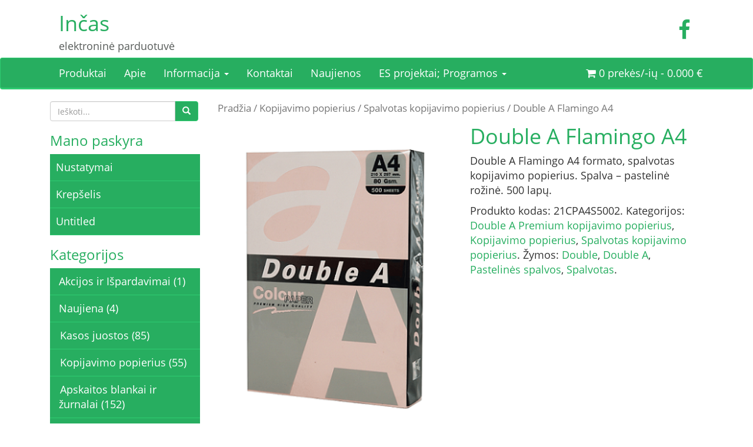

--- FILE ---
content_type: text/html; charset=UTF-8
request_url: http://paper.lt/parduotuve/produktas/double-a-flamingo-a4/
body_size: 9236
content:
<!DOCTYPE html>


<html lang="lt-LT" prefix="og: http://ogp.me/ns#">
<head>
<meta charset="UTF-8">
<meta http-equiv="X-UA-Compatible" content="IE=edge">
<meta name="viewport" content="width=device-width, initial-scale=1">
<link rel="profile" href="http://gmpg.org/xfn/11">
<link rel="pingback" href="">

<!-- GOOGLE ANALYTICS NUORODĄ ĮDĖTI ČIA -->

<title>double a flamingo</title>
<!--[if lt IE 9]>
<script src="http://paper.lt/parduotuve/wp-content/themes/unite/inc/js/html5shiv.min.js"></script>
<script src="http://paper.lt/parduotuve/wp-content/themes/unite/inc/js/respond.min.js"></script>
<![endif]-->

<!-- This site is optimized with the Yoast SEO plugin v2.3.2 - https://yoast.com/wordpress/plugins/seo/ -->
<meta name="description" content="Double A Flamingo spalvotas kopijavimo popierius. A4 formato, spalva - pastelinė rožinė, 500 lapų."/>
<link rel="canonical" href="http://paper.lt/parduotuve/produktas/double-a-flamingo-a4/" />
<meta property="og:locale" content="lt_LT" />
<meta property="og:type" content="article" />
<meta property="og:title" content="double a flamingo" />
<meta property="og:description" content="Double A Flamingo spalvotas kopijavimo popierius. A4 formato, spalva - pastelinė rožinė, 500 lapų." />
<meta property="og:url" content="http://paper.lt/parduotuve/produktas/double-a-flamingo-a4/" />
<meta property="og:site_name" content="Inčas" />
<meta property="article:publisher" content="https://www.facebook.com/UabIncas" />
<meta property="og:image" content="http://paper.lt/parduotuve/wp-content/uploads/2019/06/9612-Flamingo.png" />
<meta name="twitter:card" content="summary"/>
<meta name="twitter:description" content="Double A Flamingo spalvotas kopijavimo popierius. A4 formato, spalva - pastelinė rožinė, 500 lapų."/>
<meta name="twitter:title" content="double a flamingo"/>
<meta name="twitter:domain" content="Inčas"/>
<meta name="twitter:image:src" content="http://paper.lt/parduotuve/wp-content/uploads/2019/06/9612-Flamingo.png"/>
<!-- / Yoast SEO plugin. -->

<link rel="alternate" type="application/rss+xml" title="Inčas &raquo; Įrašų RSS srautas" href="http://paper.lt/parduotuve/feed/" />
<link rel="alternate" type="application/rss+xml" title="Inčas &raquo; Komentarų RSS srautas" href="http://paper.lt/parduotuve/comments/feed/" />
		<script type="text/javascript">
			window._wpemojiSettings = {"baseUrl":"http:\/\/s.w.org\/images\/core\/emoji\/72x72\/","ext":".png","source":{"concatemoji":"http:\/\/paper.lt\/parduotuve\/wp-includes\/js\/wp-emoji-release.min.js"}};
			!function(a,b,c){function d(a){var c=b.createElement("canvas"),d=c.getContext&&c.getContext("2d");return d&&d.fillText?(d.textBaseline="top",d.font="600 32px Arial","flag"===a?(d.fillText(String.fromCharCode(55356,56812,55356,56807),0,0),c.toDataURL().length>3e3):(d.fillText(String.fromCharCode(55357,56835),0,0),0!==d.getImageData(16,16,1,1).data[0])):!1}function e(a){var c=b.createElement("script");c.src=a,c.type="text/javascript",b.getElementsByTagName("head")[0].appendChild(c)}var f,g;c.supports={simple:d("simple"),flag:d("flag")},c.DOMReady=!1,c.readyCallback=function(){c.DOMReady=!0},c.supports.simple&&c.supports.flag||(g=function(){c.readyCallback()},b.addEventListener?(b.addEventListener("DOMContentLoaded",g,!1),a.addEventListener("load",g,!1)):(a.attachEvent("onload",g),b.attachEvent("onreadystatechange",function(){"complete"===b.readyState&&c.readyCallback()})),f=c.source||{},f.concatemoji?e(f.concatemoji):f.wpemoji&&f.twemoji&&(e(f.twemoji),e(f.wpemoji)))}(window,document,window._wpemojiSettings);
		</script>
		<style type="text/css">
img.wp-smiley,
img.emoji {
	display: inline !important;
	border: none !important;
	box-shadow: none !important;
	height: 1em !important;
	width: 1em !important;
	margin: 0 .07em !important;
	vertical-align: -0.1em !important;
	background: none !important;
	padding: 0 !important;
}
</style>
<link rel='stylesheet' id='layerslider-group-css' href='http://paper.lt/parduotuve/wp-content/plugins/bwp-minify/min/?f=parduotuve/wp-content/plugins/LayerSlider/static/css/layerslider.css,parduotuve/wp-content/plugins/contact-form-7/includes/css/styles.css,parduotuve/wp-content/plugins/woocommerce-collapsing-categories/assets/css/mtree.css,parduotuve/wp-content/plugins/woocommerce/assets/css/prettyPhoto.css,parduotuve/wp-content/plugins/woocommerce/assets/css/woocommerce-layout.css,parduotuve/wp-content/plugins/woocommerce/assets/css/woocommerce.css,parduotuve/wp-content/themes/unite/inc/css/bootstrap.min.css,parduotuve/wp-content/themes/unite/inc/css/font-awesome.min.css,parduotuve/wp-content/themes/unite-child/style.css' type='text/css' media='all' />
<link rel='stylesheet' id='ls-google-fonts-css'  href='http://fonts.googleapis.com/css?family=Lato:100,300,regular,700,900|Open+Sans:300|Indie+Flower:regular|Oswald:300,regular,700&#038;subset=latin,latin-ext' type='text/css' media='all' />
<link rel='stylesheet' id='jquery-ui-css-css'  href='//ajax.googleapis.com/ajax/libs/jqueryui/1.8.2/themes/smoothness/jquery-ui.css' type='text/css' media='all' />
<link rel='stylesheet' id='woocommerce-smallscreen-group-css' href='http://paper.lt/parduotuve/wp-content/plugins/bwp-minify/min/?f=parduotuve/wp-content/plugins/woocommerce/assets/css/woocommerce-smallscreen.css' type='text/css' media='only screen and (max-width: 768px)' />
<script type='text/javascript' src='http://paper.lt/parduotuve/wp-includes/js/jquery/jquery.js'></script>
<script type='text/javascript' src='http://paper.lt/parduotuve/wp-includes/js/jquery/jquery-migrate.min.js'></script>
<script type='text/javascript' src='http://paper.lt/parduotuve/wp-content/plugins/LayerSlider/static/js/layerslider.kreaturamedia.jquery.js'></script>
<script type='text/javascript' src='http://paper.lt/parduotuve/wp-content/plugins/LayerSlider/static/js/greensock.js'></script>
<script type='text/javascript' src='http://paper.lt/parduotuve/wp-content/plugins/LayerSlider/static/js/layerslider.transitions.js'></script>
<script type='text/javascript' src='http://paper.lt/parduotuve/wp-content/themes/unite/inc/js/bootstrap.min.js'></script>
<script type='text/javascript' src='http://paper.lt/parduotuve/wp-content/themes/unite/inc/js/main.min.js'></script>
<link media="screen" type="text/css" href="//paper.lt/parduotuve/wp-content/uploads/sass/wc_sort_display.min.css" rel="stylesheet" />
<link rel='shortlink' href='http://paper.lt/parduotuve/?p=1195' />
		<script>
		jQuery(document).ready(function() {
		 jQuery('input[display=\'date\']').datepicker({
		 dateFormat : 'MM dd, yy'
		 });
		});
		</script>
		<style type="text/css">#calc_shipping_state { display: none !important; }</style><link rel="alternate" type="application/rss+xml"  title="Nauji produktai" href="http://paper.lt/parduotuve/produktai/feed/" /><style type="text/css">.social-profile {color: #27ae60;}.social-profile:hover {color: #2ecc71 !important;}.entry-content {font-family: Helvetica Neue; font-size:15px; font-weight: normal; color:#6B6B6B;}</style>
</head>

<body class="single single-product postid-1195 woocommerce woocommerce-page">
<div id="page" class="hfeed site">
	<div class="container header-area">
				<header id="masthead" class="site-header col-sm-12" role="banner">

				<div class="site-branding col-md-6">
					
					
						<h1 class="site-title"><a href="http://paper.lt/parduotuve/" rel="home">Inčas</a></h1>
						<h4 class="site-description">elektroninė parduotuvė</h4>

									</div>

			<div class="social-header col-md-6">
				<div id="social" class="social"><a class="social-profile facebook" href="https://www.facebook.com/UabIncas" target="_blank" title="Facebook"><span class="social_icon fa fa-facebook"></span></a></div>			</div>

		</header><!-- #masthead -->
	</div>
		<nav class="navbar navbar-default" role="navigation">
			<div class="container">
		        <div class="navbar-header">
		            <button type="button" class="navbar-toggle" data-toggle="collapse" data-target=".navbar-ex1-collapse">
		                <span class="sr-only">Toggle navigation</span>
		                <span class="icon-bar"></span>
		                <span class="icon-bar"></span>
		                <span class="icon-bar"></span>
		            </button>

		        </div>

				<div class="collapse navbar-collapse navbar-ex1-collapse"><ul id="menu-meniu" class="nav navbar-nav"><li id="menu-item-37" class="menu-item menu-item-type-post_type menu-item-object-page current_page_parent menu-item-37"><a title="Produktai" href="http://paper.lt/parduotuve/">Produktai</a></li>
<li id="menu-item-33" class="menu-item menu-item-type-post_type menu-item-object-page menu-item-33"><a title="Apie" href="http://paper.lt/parduotuve/apie/">Apie</a></li>
<li id="menu-item-38" class="menu-item menu-item-type-custom menu-item-object-custom menu-item-has-children menu-item-38 dropdown"><a title="Informacija" href="#" data-toggle="dropdown" class="dropdown-toggle">Informacija <span class="caret"></span></a>
<ul role="menu" class=" dropdown-menu">
	<li id="menu-item-703" class="menu-item menu-item-type-post_type menu-item-object-page menu-item-703"><a title="Prekių užsakymas" href="http://paper.lt/parduotuve/prekiu-uzsakymas/">Prekių užsakymas</a></li>
	<li id="menu-item-702" class="menu-item menu-item-type-post_type menu-item-object-page menu-item-702"><a title="Prekių pristatymas" href="http://paper.lt/parduotuve/prekiu-pristatymas/">Prekių pristatymas</a></li>
	<li id="menu-item-609" class="menu-item menu-item-type-post_type menu-item-object-page menu-item-609"><a title="Double A popierius" href="http://paper.lt/parduotuve/double-a-popierius/">Double A popierius</a></li>
	<li id="menu-item-615" class="menu-item menu-item-type-post_type menu-item-object-page menu-item-615"><a title="Savaiminio kopijavimo popierius" href="http://paper.lt/parduotuve/savaiminio-kopijavimo-popierius/">Savaiminio kopijavimo popierius</a></li>
	<li id="menu-item-614" class="menu-item menu-item-type-post_type menu-item-object-page menu-item-614"><a title="Popieriaus pluošto kryptis" href="http://paper.lt/parduotuve/popieriaus-pluosto-kryptis/">Popieriaus pluošto kryptis</a></li>
	<li id="menu-item-1772" class="menu-item menu-item-type-post_type menu-item-object-page menu-item-1772"><a title="Terminis popierius" href="http://paper.lt/parduotuve/terminis-popierius/">Terminis popierius</a></li>
	<li id="menu-item-1852" class="menu-item menu-item-type-post_type menu-item-object-page menu-item-1852"><a title="Kasos juostų pakuotė" href="http://paper.lt/parduotuve/kasos-juostu-pakuote/">Kasos juostų pakuotė</a></li>
	<li id="menu-item-1705" class="menu-item menu-item-type-post_type menu-item-object-page menu-item-1705"><a title="Privatumo politika" href="http://paper.lt/parduotuve/privatumo-politika/">Privatumo politika</a></li>
	<li id="menu-item-1558" class="menu-item menu-item-type-post_type menu-item-object-page menu-item-1558"><a title="Siūlome darbą" href="http://paper.lt/parduotuve/siulome-darba/">Siūlome darbą</a></li>
</ul>
</li>
<li id="menu-item-35" class="menu-item menu-item-type-post_type menu-item-object-page menu-item-35"><a title="Kontaktai" href="http://paper.lt/parduotuve/kontaktai/">Kontaktai</a></li>
<li id="menu-item-36" class="menu-item menu-item-type-post_type menu-item-object-page menu-item-36"><a title="Naujienos" href="http://paper.lt/parduotuve/naujienos/">Naujienos</a></li>
<li id="menu-item-1878" class="menu-item menu-item-type-custom menu-item-object-custom menu-item-has-children menu-item-1878 dropdown"><a title="ES projektai; Programos" href="#" data-toggle="dropdown" class="dropdown-toggle">ES projektai; Programos <span class="caret"></span></a>
<ul role="menu" class=" dropdown-menu">
	<li id="menu-item-1877" class="menu-item menu-item-type-post_type menu-item-object-page menu-item-1877"><a title="Norway grants" href="http://paper.lt/parduotuve/norway-grants/">Norway grants</a></li>
	<li id="menu-item-1915" class="menu-item menu-item-type-post_type menu-item-object-page menu-item-1915"><a title="Saulės elektrinė" href="http://paper.lt/parduotuve/saules-elektrine/">Saulės elektrinė</a></li>
	<li id="menu-item-1478" class="menu-item menu-item-type-post_type menu-item-object-page menu-item-1478"><a title="ES projektai" href="http://paper.lt/parduotuve/es-projektai-2/">ES projektai</a></li>
	<li id="menu-item-1964" class="menu-item menu-item-type-post_type menu-item-object-page menu-item-1964"><a title="Eksporto rinkų plėtra 2024" href="http://paper.lt/parduotuve/eksporto-rinku-pletra-2024/">Eksporto rinkų plėtra 2024</a></li>
</ul>
</li>
</ul><ul class="nav navbar-nav navbar-right"><li><a class="woomenucart-menu-item" href="http://paper.lt/parduotuve/" title="Pradėti pirkimą"><i class="fa fa-shopping-cart"></i> 0 prekės/-ių - <span class="amount">0.000&nbsp;&euro;</span></a></li></ul></ul></div>		    </div>
		</nav><!-- .site-navigation -->

	<div id="content" class="site-content container">

			<div id="secondary" class="widget-area col-sm-12 col-md-3" role="complementary">
				<aside id="search-2" class="widget widget_search"><form role="search" method="get" class="search-form form-inline" action="http://paper.lt/parduotuve/">
  <label class="sr-only">Ieškoti:</label>
  <div class="input-group">
    <input type="search" value="" name="s" class="search-field form-control" placeholder="Ieškoti...">
    <span class="input-group-btn">
      <button type="submit" class="search-submit btn btn-primary"><span class="glyphicon glyphicon-search"></span></button>
    </span>
  </div>
</form>
</aside><aside id="nav_menu-2" class="widget widget_nav_menu"><h3 class="widget-title">Mano paskyra</h3><div class="menu-paskyra-container"><ul id="menu-paskyra" class="menu"><li id="menu-item-40" class="menu-item menu-item-type-post_type menu-item-object-page menu-item-40"><a href="http://paper.lt/parduotuve/nustatymai/">Nustatymai</a></li>
<li id="menu-item-42" class="menu-item menu-item-type-post_type menu-item-object-page menu-item-42"><a href="http://paper.lt/parduotuve/krepselis/">Krepšelis</a></li>
<li id="menu-item-56" class="menu-item menu-item-type-post_type menu-item-object-page menu-item-56"><a>Untitled</a></li>
</ul></div></aside><aside id="wcc_widget-2" class="widget widget_wcc_widget"><div class="widget-text wp_widget_plugin_box"><h3 class="widget-title">Kategorijos</h3>	<script>

	jQuery(document).ready(function($) {

	$("li.current-cat-parent").addClass('current-cat');

	var mtree = $('ul.mtree');

	mtree.addClass('default');

	});

	</script>

	<div class="wcc_block"><ul class="mtree">	<li class="cat-item cat-item-6"><a href="http://paper.lt/parduotuve/kategorija/akcijos-ir-ispardavimai/" >Akcijos ir Išpardavimai <span class="count">(1)</span></a>
</li>
	<li class="cat-item cat-item-23"><a href="http://paper.lt/parduotuve/kategorija/naujiena/" >Naujiena <span class="count">(4)</span></a>
</li>
	<li class="cat-item cat-item-9"><a href="http://paper.lt/parduotuve/kategorija/kasos-juostos/" >Kasos juostos <span class="count">(85)</span></a>
<em id="parent"></em><ul class='children'>
	<li class="cat-item cat-item-14"><a href="http://paper.lt/parduotuve/kategorija/kasos-juostos/termines-juostos/" title="ES gaminamas ir platinamas terminis popierius atitinka 2016 m. gruodžio 12 d. Komisijos reglamentą (ES) 2016/2235, kuriuo dėl bisfenolio A iš dalies keičiamas Europos Parlamento ir Tarybos reglamento (EB) Nr. 1907/2006 dėl cheminių medžiagų registracijos, įvertinimo, autorizacijos ir apribojimų (REACH) XVII priedas.
Dokumentą galite pasiskaityti, šiuo adresu: https://eur-lex.europa.eu/legal-content/LT/TXT/?uri=CELEX:32016R2235
Tai reiškia, kad šiuo metu visas terminis popierius yra gaminamas nenaudojant bisfenolio A (dažnai rašoma non-BPA arba BPA free), taip pat yra terminio popieriaus rūšių pagamintų nenaudojant fenolio priedų (non-phenol paper).">Terminės kasos juostos <span class="count">(55)</span></a>
</li>
	<li class="cat-item cat-item-10"><a href="http://paper.lt/parduotuve/kategorija/kasos-juostos/bankomatams-ir-terminalams/" >Kasos juostos bankomatams ir terminalams, kt aparatams <span class="count">(13)</span></a>
</li>
	<li class="cat-item cat-item-15"><a href="http://paper.lt/parduotuve/kategorija/kasos-juostos/ofsetines-viensluoksnes-juostos/" >Ofsetinės-viensluoksnės kasos juostos <span class="count">(20)</span></a>
</li>
	<li class="cat-item cat-item-11"><a href="http://paper.lt/parduotuve/kategorija/kasos-juostos/dvisluoksnes-juostos-ofssc/" >Dvisluoksnės kasos juostos (Ofs+SC) <span class="count">(5)</span></a>
</li>
	<li class="cat-item cat-item-12"><a href="http://paper.lt/parduotuve/kategorija/kasos-juostos/dvisluoksnes-juostos-scsc/" >Dvisluoksnės, savaiminio kopijavimo kasos juostos (SC+SC) <span class="count">(4)</span></a>
</li>
	<li class="cat-item cat-item-13"><a href="http://paper.lt/parduotuve/kategorija/kasos-juostos/su-spauda/" >Kasos juostos su spauda <span class="count">(1)</span></a>
</li>
</ul>
</li>
	<li class="cat-item cat-item-16"><a href="http://paper.lt/parduotuve/kategorija/kopijavimo-popierius/" >Kopijavimo popierius <span class="count">(55)</span></a>
<em id="parent"></em><ul class='children'>
	<li class="cat-item cat-item-18"><a href="http://paper.lt/parduotuve/kategorija/kopijavimo-popierius/double-a-premium-kopijavimo-popierius/" >Double A Premium kopijavimo popierius <span class="count">(28)</span></a>
</li>
	<li class="cat-item cat-item-17"><a href="http://paper.lt/parduotuve/kategorija/kopijavimo-popierius/biuro-popierius/" >Kopijavimo popierius <span class="count">(17)</span></a>
</li>
	<li class="cat-item cat-item-19"><a href="http://paper.lt/parduotuve/kategorija/kopijavimo-popierius/kopijavimo-popierius-rulonais/" >Kopijavimo popierius rulonais <span class="count">(13)</span></a>
</li>
	<li class="cat-item cat-item-20"><a href="http://paper.lt/parduotuve/kategorija/kopijavimo-popierius/spalvotas-kopijavimo-popierius/" >Spalvotas kopijavimo popierius <span class="count">(19)</span></a>
</li>
	<li class="cat-item cat-item-21"><a href="http://paper.lt/parduotuve/kategorija/kopijavimo-popierius/specialus-kopijavimo-popierius/" >Specialus kopijavimo popierius <span class="count">(6)</span></a>
</li>
</ul>
</li>
	<li class="cat-item cat-item-7"><a href="http://paper.lt/parduotuve/kategorija/apskaitos-blankai-ir-zurnalai/" >Apskaitos blankai ir žurnalai <span class="count">(152)</span></a>
<em id="parent"></em><ul class='children'>
	<li class="cat-item cat-item-89"><a href="http://paper.lt/parduotuve/kategorija/apskaitos-blankai-ir-zurnalai/kasos-operaciju-ir-kasos-zurnalai/" >Kasos operacijų ir kasos žurnalai <span class="count">(10)</span></a>
</li>
	<li class="cat-item cat-item-90"><a href="http://paper.lt/parduotuve/kategorija/apskaitos-blankai-ir-zurnalai/medicininiai-vaistiniu-zurnalai/" >Medicininiai, vaistinių žurnalai <span class="count">(10)</span></a>
</li>
	<li class="cat-item cat-item-80"><a href="http://paper.lt/parduotuve/kategorija/apskaitos-blankai-ir-zurnalai/blankai/" >Blankai <span class="count">(48)</span></a>
</li>
	<li class="cat-item cat-item-79"><a href="http://paper.lt/parduotuve/kategorija/apskaitos-blankai-ir-zurnalai/saskaitos/" >Sąskaitos <span class="count">(23)</span></a>
</li>
	<li class="cat-item cat-item-81"><a href="http://paper.lt/parduotuve/kategorija/apskaitos-blankai-ir-zurnalai/zurnalai-knygos/" >Kiti žurnalai, knygos <span class="count">(66)</span></a>
</li>
</ul>
</li>
	<li class="cat-item cat-item-25"><a href="http://paper.lt/parduotuve/kategorija/popierius-ir-jo-gaminiai/" >Popierius ir jo gaminiai <span class="count">(99)</span></a>
<em id="parent"></em><ul class='children'>
	<li class="cat-item cat-item-45"><a href="http://paper.lt/parduotuve/kategorija/popierius-ir-jo-gaminiai/bloknotai/" >Bloknotai <span class="count">(1)</span></a>
</li>
	<li class="cat-item cat-item-39"><a href="http://paper.lt/parduotuve/kategorija/popierius-ir-jo-gaminiai/braizybos-popierius/" >Braižybos, piešimo, milimetrinis popierius, vatmanas, kartonas <span class="count">(20)</span></a>
</li>
	<li class="cat-item cat-item-34"><a href="http://paper.lt/parduotuve/kategorija/popierius-ir-jo-gaminiai/fakso-popierius/" >Fakso popierius <span class="count">(6)</span></a>
</li>
	<li class="cat-item cat-item-32"><a href="http://paper.lt/parduotuve/kategorija/popierius-ir-jo-gaminiai/foto-popierius/" >Foto popierius <span class="count">(4)</span></a>
</li>
	<li class="cat-item cat-item-37"><a href="http://paper.lt/parduotuve/kategorija/popierius-ir-jo-gaminiai/kainu-etiketes/" >Kainų etiketės <span class="count">(11)</span></a>
</li>
	<li class="cat-item cat-item-46"><a href="http://paper.lt/parduotuve/kategorija/popierius-ir-jo-gaminiai/lipnus-lapeliai-lapeliai-uzrasams-indeksai/" >Lipnūs lapeliai, Lapeliai užrašams, indeksai <span class="count">(10)</span></a>
</li>
	<li class="cat-item cat-item-36"><a href="http://paper.lt/parduotuve/kategorija/popierius-ir-jo-gaminiai/lipdukinis-popierius/" >Lipdukinis popierius <span class="count">(4)</span></a>
</li>
	<li class="cat-item cat-item-43"><a href="http://paper.lt/parduotuve/kategorija/popierius-ir-jo-gaminiai/lipnios-etiketes/" >Lipnios etiketės <span class="count">(2)</span></a>
</li>
	<li class="cat-item cat-item-35"><a href="http://paper.lt/parduotuve/kategorija/popierius-ir-jo-gaminiai/perforuotas-popierius/" >Perforuotas popierius <span class="count">(12)</span></a>
</li>
	<li class="cat-item cat-item-41"><a href="http://paper.lt/parduotuve/kategorija/popierius-ir-jo-gaminiai/piesimo-sasiuviniai/" >Piešimo sąsiuviniai <span class="count">(3)</span></a>
</li>
	<li class="cat-item cat-item-42"><a href="http://paper.lt/parduotuve/kategorija/popierius-ir-jo-gaminiai/popierius-spausdintuvams-kt-aparatams/" >Popierius spausdintuvams, kt. aparatams <span class="count">(4)</span></a>
</li>
	<li class="cat-item cat-item-38"><a href="http://paper.lt/parduotuve/kategorija/popierius-ir-jo-gaminiai/rasomasis-popierius/" >Rašomasis popierius <span class="count">(9)</span></a>
</li>
	<li class="cat-item cat-item-44"><a href="http://paper.lt/parduotuve/kategorija/popierius-ir-jo-gaminiai/sasiuviniai/" >Sąsiuviniai <span class="count">(2)</span></a>
</li>
	<li class="cat-item cat-item-33"><a href="http://paper.lt/parduotuve/kategorija/popierius-ir-jo-gaminiai/vokai/" >Vokai <span class="count">(12)</span></a>
</li>
</ul>
</li>
	<li class="cat-item cat-item-49"><a href="http://paper.lt/parduotuve/kategorija/spaustuvinis-popierius/" >Spaustuvinis popierius <span class="count">(34)</span></a>
<em id="parent"></em><ul class='children'>
	<li class="cat-item cat-item-50"><a href="http://paper.lt/parduotuve/kategorija/spaustuvinis-popierius/savaiminio-kopijavimo-popierius/" >Savaiminio kopijavimo popierius <span class="count">(12)</span></a>
</li>
	<li class="cat-item cat-item-52"><a href="http://paper.lt/parduotuve/kategorija/spaustuvinis-popierius/lipnus-popierius/" >Lipnus popierius <span class="count">(5)</span></a>
</li>
	<li class="cat-item cat-item-53"><a href="http://paper.lt/parduotuve/kategorija/spaustuvinis-popierius/kartonas/" >Kartonas <span class="count">(1)</span></a>
</li>
	<li class="cat-item cat-item-51"><a href="http://paper.lt/parduotuve/kategorija/spaustuvinis-popierius/kreidinis-popierius/" >Kreidinis popierius <span class="count">(3)</span></a>
</li>
	<li class="cat-item cat-item-54"><a href="http://paper.lt/parduotuve/kategorija/spaustuvinis-popierius/ofsetinis-popierius/" >Ofsetinis popierius <span class="count">(11)</span></a>
</li>
	<li class="cat-item cat-item-55"><a href="http://paper.lt/parduotuve/kategorija/spaustuvinis-popierius/priedai/" >Priedai <span class="count">(2)</span></a>
</li>
</ul>
</li>
	<li class="cat-item cat-item-59"><a href="http://paper.lt/parduotuve/kategorija/pramoninis-popierius/" >Pramoninis popierius <span class="count">(14)</span></a>
<em id="parent"></em><ul class='children'>
	<li class="cat-item cat-item-60"><a href="http://paper.lt/parduotuve/kategorija/pramoninis-popierius/kraft/" title="Vyniojimui, pakavimui, nemaistinis">Kraft <span class="count">(3)</span></a>
</li>
	<li class="cat-item cat-item-61"><a href="http://paper.lt/parduotuve/kategorija/pramoninis-popierius/puspergamentinis-pergamentinis/" >Puspergamentinis, pergamentinis <span class="count">(5)</span></a>
</li>
	<li class="cat-item cat-item-62"><a href="http://paper.lt/parduotuve/kategorija/pramoninis-popierius/vyniojamas-pakavimo/" title="Vyniojimui, pakavimui, nemaistinis">Vyniojamas, pakavimo <span class="count">(6)</span></a>
</li>
</ul>
</li>
	<li class="cat-item cat-item-63"><a href="http://paper.lt/parduotuve/kategorija/rastines-prekes/" >Raštinės prekės <span class="count">(42)</span></a>
<em id="parent"></em><ul class='children'>
	<li class="cat-item cat-item-67"><a href="http://paper.lt/parduotuve/kategorija/rastines-prekes/aplankai-deklai/" >Aplankai, dėklai <span class="count">(2)</span></a>
</li>
	<li class="cat-item cat-item-68"><a href="http://paper.lt/parduotuve/kategorija/rastines-prekes/archyvines-medziagos/" >Archyvinės medžiagos <span class="count">(4)</span></a>
</li>
	<li class="cat-item cat-item-66"><a href="http://paper.lt/parduotuve/kategorija/rastines-prekes/imautes-vokeliai/" >Įmautės, vokeliai <span class="count">(3)</span></a>
</li>
	<li class="cat-item cat-item-64"><a href="http://paper.lt/parduotuve/kategorija/rastines-prekes/rasymo-priemones/" >Rašymo priemonės <span class="count">(9)</span></a>
</li>
	<li class="cat-item cat-item-137"><a href="http://paper.lt/parduotuve/kategorija/rastines-prekes/teksto-zymekliai-ir-permanentiniai-zymekliai/" >Teksto žymekliai ir permanentiniai žymekliai <span class="count">(3)</span></a>
</li>
	<li class="cat-item cat-item-135"><a href="http://paper.lt/parduotuve/kategorija/rastines-prekes/segikliai/" >Segikliai <span class="count">(2)</span></a>
</li>
	<li class="cat-item cat-item-136"><a href="http://paper.lt/parduotuve/kategorija/rastines-prekes/sasageles/" >Sąsagėlės <span class="count">(2)</span></a>
</li>
	<li class="cat-item cat-item-65"><a href="http://paper.lt/parduotuve/kategorija/rastines-prekes/segtuvai-segtuveliai/" >Segtuvai, segtuvėliai <span class="count">(10)</span></a>
</li>
	<li class="cat-item cat-item-71"><a href="http://paper.lt/parduotuve/kategorija/rastines-prekes/vokai-rastines-prekes/" >Vokai <span class="count">(9)</span></a>
</li>
</ul>
</li>
	<li class="cat-item cat-item-8"><a href="http://paper.lt/parduotuve/kategorija/smulki-iranga-eksploatacines-medziagos/" >Smulki įranga, eksploatacinės medžiagos <span class="count">(14)</span></a>
<em id="parent"></em><ul class='children'>
	<li class="cat-item cat-item-75"><a href="http://paper.lt/parduotuve/kategorija/smulki-iranga-eksploatacines-medziagos/dazancios-juosteles/" >Dažančios juostelės <span class="count">(6)</span></a>
</li>
	<li class="cat-item cat-item-74"><a href="http://paper.lt/parduotuve/kategorija/smulki-iranga-eksploatacines-medziagos/kainu-zenklintuvai-veleneliai/" >Kainų ženklintuvai, velenėliai <span class="count">(6)</span></a>
</li>
	<li class="cat-item cat-item-76"><a href="http://paper.lt/parduotuve/kategorija/smulki-iranga-eksploatacines-medziagos/pinigu-detektorius-lempa/" >Pinigų detektorius, lempa <span class="count">(2)</span></a>
</li>
</ul>
</li>
	<li class="cat-item cat-item-22"><a href="http://paper.lt/parduotuve/kategorija/maiseliai/" >Maišeliai, vienkartinės pirštinės <span class="count">(34)</span></a>
<em id="parent"></em><ul class='children'>
	<li class="cat-item cat-item-159"><a href="http://paper.lt/parduotuve/kategorija/maiseliai/pirstines/" title="Polietileninės vienkartinės pirštinės">Vienkartinės pirštinės <span class="count">(1)</span></a>
</li>
	<li class="cat-item cat-item-73"><a href="http://paper.lt/parduotuve/kategorija/maiseliai/zip-lock-maiseliai/" >ZIP-LOCK maišeliai <span class="count">(17)</span></a>
</li>
	<li class="cat-item cat-item-78"><a href="http://paper.lt/parduotuve/kategorija/maiseliai/be-rankeneliu/" >Maišeliai be rankenėlių <span class="count">(10)</span></a>
</li>
	<li class="cat-item cat-item-77"><a href="http://paper.lt/parduotuve/kategorija/maiseliai/su-rankenelem/" >Su rankenėlėm <span class="count">(6)</span></a>
</li>
</ul>
</li>
	<li class="cat-item cat-item-82"><a href="http://paper.lt/parduotuve/kategorija/svaros-prekes/" >Švaros prekės <span class="count">(8)</span></a>
<em id="parent"></em><ul class='children'>
	<li class="cat-item cat-item-84"><a href="http://paper.lt/parduotuve/kategorija/svaros-prekes/ranksluosciai-serveteles/" >Rankšluosčiai, servetėlės <span class="count">(3)</span></a>
</li>
	<li class="cat-item cat-item-83"><a href="http://paper.lt/parduotuve/kategorija/svaros-prekes/tualetinis-popierius/" >Tualetinis popierius <span class="count">(0)</span></a>
</li>
	<li class="cat-item cat-item-91"><a href="http://paper.lt/parduotuve/kategorija/svaros-prekes/maiseliai-maiseliai/" >Maišai šiukšlėms <span class="count">(2)</span></a>
</li>
	<li class="cat-item cat-item-92"><a href="http://paper.lt/parduotuve/kategorija/svaros-prekes/buitine-chemija/" >Buitinė chemija <span class="count">(3)</span></a>
</li>
</ul>
</li>
	<li class="cat-item cat-item-24"><a href="http://paper.lt/parduotuve/kategorija/paslaugos/" >Paslaugos <span class="count">(3)</span></a>
</li>
	<li class="cat-item cat-item-88"><a href="http://paper.lt/parduotuve/kategorija/kitos-prekes/" >Kitos prekės <span class="count">(0)</span></a>
</li>
</ul></div></div></aside>	</div><!-- #secondary -->

	<div id="container"><div id="content" role="main"><div id="primary" class="col-md-9"><nav class="woocommerce-breadcrumb" itemprop="breadcrumb"><a href="http://paper.lt/parduotuve">Pradžia</a>&nbsp;&#47;&nbsp;<a href="http://paper.lt/parduotuve/kategorija/kopijavimo-popierius/">Kopijavimo popierius</a>&nbsp;&#47;&nbsp;<a href="http://paper.lt/parduotuve/kategorija/kopijavimo-popierius/spalvotas-kopijavimo-popierius/">Spalvotas kopijavimo popierius</a>&nbsp;&#47;&nbsp;Double A Flamingo A4</nav>
		
			

<div itemscope itemtype="http://schema.org/Product" id="product-1195" class="post-1195 product type-product status-publish has-post-thumbnail product_cat-double-a-premium-kopijavimo-popierius product_cat-kopijavimo-popierius product_cat-spalvotas-kopijavimo-popierius product_tag-double product_tag-double-a product_tag-pastel product_tag-spalvotas taxable shipping-taxable product-type-simple product-cat-double-a-premium-kopijavimo-popierius product-cat-kopijavimo-popierius product-cat-spalvotas-kopijavimo-popierius product-tag-double product-tag-double-a product-tag-pastel product-tag-spalvotas instock">

	<div class="images">

	<a href="http://paper.lt/parduotuve/wp-content/uploads/2019/06/9612-Flamingo.png" itemprop="image" class="woocommerce-main-image zoom" title="Pastelinė rožinė" data-rel="prettyPhoto[product-gallery]"><img width="331" height="435" src="http://paper.lt/parduotuve/wp-content/uploads/2019/06/9612-Flamingo.png" class="attachment-shop_single wp-post-image" alt="Pastelinė rožinė &#8211; Flamingo" title="Pastelinė rožinė &#8211; Flamingo" /></a>
		<div class="thumbnails columns-3"><a href="http://paper.lt/parduotuve/wp-content/uploads/2019/06/Group-Shot_Rainbow-5.png" class="zoom first" title="Intensyvios spalvos_Rainbow 5" data-rel="prettyPhoto[product-gallery]"><img width="180" height="180" src="http://paper.lt/parduotuve/wp-content/uploads/2019/06/Group-Shot_Rainbow-5-180x180.png" class="attachment-shop_thumbnail" alt="Intensyvios spalvos" /></a><a href="http://paper.lt/parduotuve/wp-content/uploads/2019/06/Group-Shot_Rainbow-3.png" class="zoom" title="Rainbow 3" data-rel="prettyPhoto[product-gallery]"><img width="180" height="180" src="http://paper.lt/parduotuve/wp-content/uploads/2019/06/Group-Shot_Rainbow-3-180x180.png" class="attachment-shop_thumbnail" alt="Pastelinės spalvos - mix" /></a><a href="http://paper.lt/parduotuve/wp-content/uploads/2019/06/Group-Shot_Rainbox-3-Mix.png" class="zoom last" title="Rainbox 3 Mix" data-rel="prettyPhoto[product-gallery]"><img width="180" height="180" src="http://paper.lt/parduotuve/wp-content/uploads/2019/06/Group-Shot_Rainbox-3-Mix-180x180.png" class="attachment-shop_thumbnail" alt="Pastelinės spalvos" /></a></div>
	
</div>

	<div class="summary entry-summary">

		<h1 itemprop="name" class="product_title entry-title">Double A Flamingo A4</h1>
<div itemprop="offers" itemscope itemtype="http://schema.org/Offer">

	<p class="price"></p>

	<meta itemprop="price" content="" />
	<meta itemprop="priceCurrency" content="EUR" />
	<link itemprop="availability" href="http://schema.org/InStock" />

</div>
<div itemprop="description">
	<p>Double A Flamingo A4 formato, spalvotas kopijavimo popierius. Spalva &#8211; pastelinė rožinė. 500 lapų.</p>
</div>
<div class="product_meta">

	
	
		<span class="sku_wrapper">Produkto kodas: <span class="sku" itemprop="sku">21CPA4S5002</span>.</span>

	
	<span class="posted_in">Kategorijos: <a href="http://paper.lt/parduotuve/kategorija/kopijavimo-popierius/double-a-premium-kopijavimo-popierius/" rel="tag">Double A Premium kopijavimo popierius</a>, <a href="http://paper.lt/parduotuve/kategorija/kopijavimo-popierius/" rel="tag">Kopijavimo popierius</a>, <a href="http://paper.lt/parduotuve/kategorija/kopijavimo-popierius/spalvotas-kopijavimo-popierius/" rel="tag">Spalvotas kopijavimo popierius</a>.</span>
	<span class="tagged_as">Žymos: <a href="http://paper.lt/parduotuve/zyma/double/" rel="tag">Double</a>, <a href="http://paper.lt/parduotuve/zyma/double-a/" rel="tag">Double A</a>, <a href="http://paper.lt/parduotuve/zyma/pastel/" rel="tag">Pastelinės spalvos</a>, <a href="http://paper.lt/parduotuve/zyma/spalvotas/" rel="tag">Spalvotas</a>.</span>
	
</div>


	</div><!-- .summary -->

	
	<div class="woocommerce-tabs">
		<ul class="tabs">
			
				<li class="description_tab">
					<a href="#tab-description">Aprašymas</a>
				</li>

					</ul>
		
			<div class="panel entry-content" id="tab-description">
				
  <h2>Produkto aprašymas</h2>

<p>Double A Flamingo spalvotas kopijavimo popierius. A4 formato, spalva &#8211; pastelinė rožinė,  500 lapų.</p>
			</div>

			</div>


	<div class="upsells products">

		<h2>Jums taip pat gali patikti&hellip;</h2>

		<ul class="products">
			
				<li class="first post-1194 product type-product status-publish has-post-thumbnail product_cat-double-a-premium-kopijavimo-popierius product_cat-kopijavimo-popierius product_cat-spalvotas-kopijavimo-popierius product_tag-double product_tag-double-a product_tag-kopijavimo product_tag-spalvotas taxable shipping-taxable product-type-simple product-cat-double-a-premium-kopijavimo-popierius product-cat-kopijavimo-popierius product-cat-spalvotas-kopijavimo-popierius product-tag-double product-tag-double-a product-tag-kopijavimo product-tag-spalvotas instock">

	
	<a href="http://paper.lt/parduotuve/produktas/double-a-violet-berry/">

		<img width="300" height="300" src="http://paper.lt/parduotuve/wp-content/uploads/2019/06/9622-Lavender-300x300.png" class="attachment-shop_catalog wp-post-image" alt="Violetinė" />
		<h3>Double A Violet Berry A4</h3>

		


	</a>

	<a href="http://paper.lt/parduotuve/produktas/double-a-violet-berry/" rel="nofollow" data-product_id="1194" data-product_sku="21CPA4S5001" data-quantity="1" class="button  product_type_simple">Peržiūrėti</a>
</li>

			
				<li class="last post-76 product type-product status-publish has-post-thumbnail product_cat-double-a-premium-kopijavimo-popierius product_cat-kopijavimo-popierius product_cat-spalvotas-kopijavimo-popierius taxable shipping-taxable product-type-simple product-cat-double-a-premium-kopijavimo-popierius product-cat-kopijavimo-popierius product-cat-spalvotas-kopijavimo-popierius instock">

	
	<a href="http://paper.lt/parduotuve/produktas/double-a-rainbow-a4/">

		<img width="300" height="300" src="http://paper.lt/parduotuve/wp-content/uploads/2015/07/double-a-rainbow-300x300.png" class="attachment-shop_catalog wp-post-image" alt="Double A Rainbow 5 pastelinių spalvų popierius" />
		<h3>Double A Rainbow A4</h3>

		


	</a>

	<a href="http://paper.lt/parduotuve/produktas/double-a-rainbow-a4/" rel="nofollow" data-product_id="76" data-product_sku="21CPA4R100" data-quantity="1" class="button  product_type_simple">Peržiūrėti</a>
</li>

			
		</ul>
	</div>


	<div class="related products">

		<h2>Panašūs produktai</h2>

		<ul class="products">
			
				<li class="first post-28 product type-product status-publish has-post-thumbnail product_cat-double-a-premium-kopijavimo-popierius product_cat-kopijavimo-popierius product_cat-spalvotas-kopijavimo-popierius taxable shipping-taxable product-type-simple product-cat-double-a-premium-kopijavimo-popierius product-cat-kopijavimo-popierius product-cat-spalvotas-kopijavimo-popierius instock">

	
	<a href="http://paper.lt/parduotuve/produktas/double-a-rainbow-2/">

		<img width="300" height="300" src="http://paper.lt/parduotuve/wp-content/uploads/2015/07/double-a-rainbow-300x300.png" class="attachment-shop_catalog wp-post-image" alt="Double A Rainbow 5 pastelinių spalvų popierius" />
		<h3>Double A Rainbow 2</h3>

		


	</a>

	<a href="http://paper.lt/parduotuve/produktas/double-a-rainbow-2/" rel="nofollow" data-product_id="28" data-product_sku="21CPA4R1002" data-quantity="1" class="button  product_type_simple">Peržiūrėti</a>
</li>

			
				<li class="last post-77 product type-product status-publish has-post-thumbnail product_cat-double-a-premium-kopijavimo-popierius product_cat-kopijavimo-popierius product_cat-spalvotas-kopijavimo-popierius product_tag-biuro product_tag-double product_tag-spalvotas taxable shipping-taxable product-type-simple product-cat-double-a-premium-kopijavimo-popierius product-cat-kopijavimo-popierius product-cat-spalvotas-kopijavimo-popierius product-tag-biuro product-tag-double product-tag-spalvotas instock">

	
	<a href="http://paper.lt/parduotuve/produktas/double-a-mixed-intense-ryskiu-spalvu-popierius/">

		<img width="300" height="300" src="http://paper.lt/parduotuve/wp-content/uploads/2015/07/double-a-intense-300x300.png" class="attachment-shop_catalog wp-post-image" alt="Double A Intense ryškių spalvų popierius" />
		<h3>Double A spalvotas kopijavimo popierius Mixed Intense</h3>

		


	</a>

	<a href="http://paper.lt/parduotuve/produktas/double-a-mixed-intense-ryskiu-spalvu-popierius/" rel="nofollow" data-product_id="77" data-product_sku="21CIA4101" data-quantity="1" class="button  product_type_simple">Peržiūrėti</a>
</li>

			
		</ul>
	</div>


	<meta itemprop="url" content="http://paper.lt/parduotuve/produktas/double-a-flamingo-a4/" />

</div><!-- #product-1195 -->


		
	</div></div></div>
	
	</div><!-- #content -->

	<footer id="colophon" class="site-footer myFooter" role="contentinfo">
		<div class="site-info container">
			<div class="row">
				<div class="col-md-6">
					<p>	Registracijos adresas: Pramonės g. 2C, Prienai<br>
						Registracijos Nr. 014505<br>
						Registro tvarkytojas: VĮ "Registrų centras"<br>
					</p>
				</div>
				<div class="col-md-6">
					<p>	Buveinės adresas: A. Juozapavičiaus pr. 84, LT-45212 Kaunas<br>
						Įmonės kodas - 134966648<br>
						PVM mokėtojo kodas - LT349666412<br>
					</p>
				</div>
			</div>
			<div class="row">
				<div class="col-md-12 copyright">
					<p>© Visos teisės saugomos UAB „Inčas“ 2015</p>
				</div>
			</div>
		</div><!-- .site-info -->
	</footer><!-- end of footer -->
</div><!-- #page -->

<script type='text/javascript' src='http://paper.lt/parduotuve/wp-content/plugins/contact-form-7/includes/js/jquery.form.min.js'></script>
<script type='text/javascript'>
/* <![CDATA[ */
var _wpcf7 = {"loaderUrl":"http:\/\/paper.lt\/parduotuve\/wp-content\/plugins\/contact-form-7\/images\/ajax-loader.gif","sending":"Siun\u010diama ..."};
/* ]]> */
</script>
<script type='text/javascript' src='http://paper.lt/parduotuve/wp-content/plugins/contact-form-7/includes/js/scripts.js'></script>
<script type='text/javascript' src='http://paper.lt/parduotuve/wp-content/plugins/woocommerce-collapsing-categories/assets/js/jquery.velocity.min.js'></script>
<script type='text/javascript' src='http://paper.lt/parduotuve/wp-includes/js/jquery/ui/core.min.js'></script>
<script type='text/javascript' src='http://paper.lt/parduotuve/wp-includes/js/jquery/ui/datepicker.min.js'></script>
<script type='text/javascript'>
/* <![CDATA[ */
var wc_add_to_cart_params = {"ajax_url":"\/parduotuve\/wp-admin\/admin-ajax.php","i18n_view_cart":"Per\u017ei\u016br\u0117ti krep\u0161el\u012f","cart_url":"http:\/\/paper.lt\/parduotuve\/krepselis\/","is_cart":"","cart_redirect_after_add":"no"};
/* ]]> */
</script>
<script type='text/javascript' src='//paper.lt/parduotuve/wp-content/plugins/woocommerce/assets/js/frontend/add-to-cart.min.js'></script>
<script type='text/javascript' src='//paper.lt/parduotuve/wp-content/plugins/woocommerce/assets/js/prettyPhoto/jquery.prettyPhoto.min.js'></script>
<script type='text/javascript' src='//paper.lt/parduotuve/wp-content/plugins/woocommerce/assets/js/prettyPhoto/jquery.prettyPhoto.init.min.js'></script>
<script type='text/javascript'>
/* <![CDATA[ */
var wc_single_product_params = {"i18n_required_rating_text":"Pasirinkite \u012fvertinim\u0105","review_rating_required":"yes"};
/* ]]> */
</script>
<script type='text/javascript' src='//paper.lt/parduotuve/wp-content/plugins/woocommerce/assets/js/frontend/single-product.min.js'></script>
<script type='text/javascript' src='//paper.lt/parduotuve/wp-content/plugins/woocommerce/assets/js/jquery-blockui/jquery.blockUI.min.js'></script>
<script type='text/javascript'>
/* <![CDATA[ */
var woocommerce_params = {"ajax_url":"\/parduotuve\/wp-admin\/admin-ajax.php"};
/* ]]> */
</script>
<script type='text/javascript' src='//paper.lt/parduotuve/wp-content/plugins/woocommerce/assets/js/frontend/woocommerce.min.js'></script>
<script type='text/javascript' src='//paper.lt/parduotuve/wp-content/plugins/woocommerce/assets/js/jquery-cookie/jquery.cookie.min.js'></script>
<script type='text/javascript'>
/* <![CDATA[ */
var wc_cart_fragments_params = {"ajax_url":"\/parduotuve\/wp-admin\/admin-ajax.php","fragment_name":"wc_fragments"};
/* ]]> */
</script>
<script type='text/javascript' src='//paper.lt/parduotuve/wp-content/plugins/woocommerce/assets/js/frontend/cart-fragments.min.js'></script>
<script type='text/javascript'>
/* <![CDATA[ */
var mtree_options = {"duration":"400","easing_type":"easeOutQuart"};
/* ]]> */
</script>
<script type='text/javascript' src='http://paper.lt/parduotuve/wp-content/plugins/woocommerce-collapsing-categories/assets/js/mtree.js'></script>

	<script>
	
		(function(i,s,o,g,r,a,m){i['GoogleAnalyticsObject']=r;i[r]=i[r]||function(){
		(i[r].q=i[r].q||[]).push(arguments)},i[r].l=1*new Date();a=s.createElement(o),
		m=s.getElementsByTagName(o)[0];a.async=1;a.src=g;m.parentNode.insertBefore(a,m)
		})(window,document,'script','//www.google-analytics.com/analytics.js','ga');

		ga('create', 'UA-62087932-1', 'auto');
		ga('send', 'pageview');

	</script>

</body>
</html>